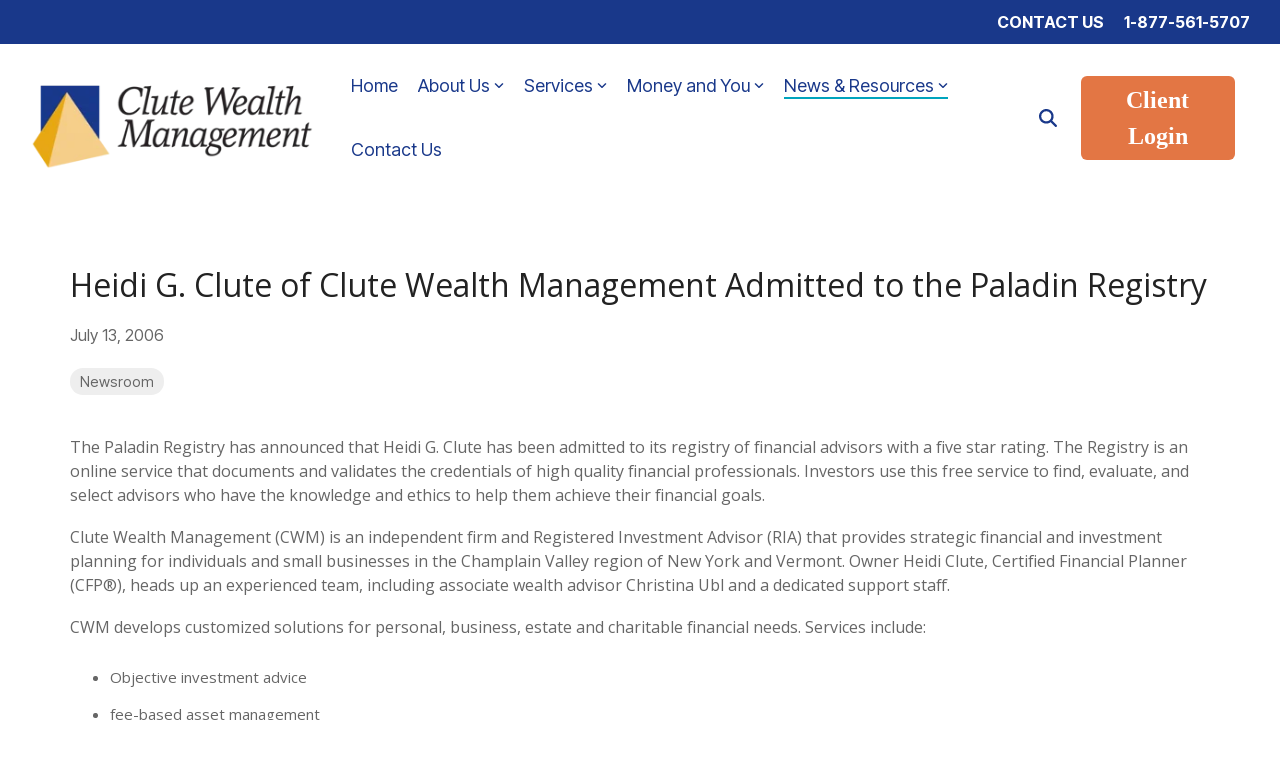

--- FILE ---
content_type: text/css
request_url: https://www.clutewealthmanagement.com/hubfs/hub_generated/template_assets/1/186881851144/1741285769362/template_child.min.css
body_size: -557
content:
.compliance{color:#dedede;font-size:10px;margin-top:10px}.post-page-full .blog-header-full{background-color:#fff;margin-bottom:0;padding-bottom:0;padding-top:25px}#hs_cos_wrapper_blog_post_audio{margin-bottom:10px}.blog-index__post-tags{padding:10px 0}blockquote p{border-left:none!important}

--- FILE ---
content_type: application/javascript
request_url: https://www.clutewealthmanagement.com/hubfs/hub_generated/template_assets/1/186881912965/1741274924221/template_child.min.js
body_size: -693
content:

//# sourceURL=https://554623.fs1.hubspotusercontent-na1.net/hubfs/554623/hub_generated/template_assets/1/186881912965/1741274924221/template_child.js